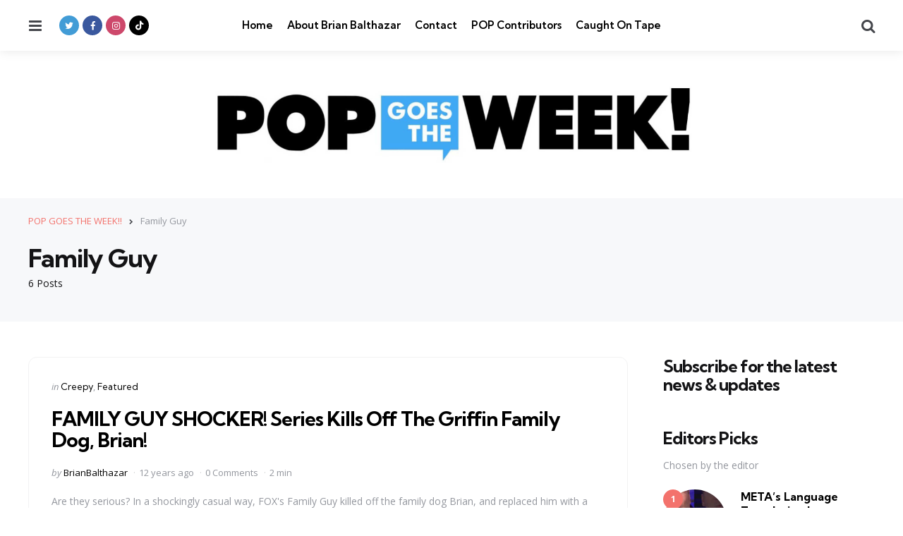

--- FILE ---
content_type: text/javascript
request_url: https://popgoestheweek.com/wp-content/themes/mura/js/main.js?ver=1.0.0
body_size: 941
content:
jQuery(document).ready(function($){

  "use strict";

/*---------------------------------------*/
/* Sticky Header Nav                     */
/*---------------------------------------*/

     var nav = $('.site-header.sticky-nav');
     var body = $('body.has-sticky-nav');
     var wrapper = $('body.custom-background .site-wrapper');
     var navheight = $(".site-header.sticky-nav .primary-menu-container").outerHeight(); // Primary mav height
     var headerheight = $(".site-header.sticky-nav").outerHeight(); // Header height
     if ( body.hasClass('has-loop-header') && !$(body).hasClass('has-tfm-hero') && !$(body).hasClass('has-tfm-ad-after-header') && !$('.site-header').hasClass('logo-below-nav')) {
        headerheight = headerheight + 40; // style.css .blog .section-header.home-title margin-top in px
     }
     var logoheight = $(".site-header.sticky-nav .header-layout-wrapper").outerHeight() - navheight;
     var scrolltop = logoheight;

     if ($('.site-header.sticky-nav').hasClass('logo-left-menu-right') || $('.site-header.sticky-nav').hasClass('logo-split-menu') || $('.site-header.sticky-nav').hasClass('logo-below-nav') ) {
        scrolltop = 0;
      }
    
    $(window).on('scroll', function () {
        if ($(this).scrollTop() > scrolltop ) {
            nav.addClass("fixed").css("margin-top", "-" + headerheight + "px" );
            body.addClass("body-fix").css("margin-top", "" + headerheight + "px" );
            $('.site-header:not(.logo-left-menu) .primary-menu-container .toggle.has-sticky-toggle-background').css("width", "");
        } else {
            nav.removeClass("fixed").css("margin-top", "" );
            body.removeClass("body-fix").css("margin-top", "" );
            wrapper.css("padding-top", "" );
        }
    });


/*---------------------------------------*/
/* Slide Menu Sidebar                    */
/*---------------------------------------*/

$(".toggle-menu span, .toggle-sidebar.mobile-navigation .close-menu span, .menu-overlay").on('click', function() {
        $(".mobile-navigation").toggleClass("show");
        $(".menu-overlay").fadeToggle(400);
});

// Expand the parent/child menu
$('ul.primary-nav-sidebar li.menu-item-has-children > span.expand').on('click', function(event) {
    event.preventDefault();
   $(this).next('.sub-menu').slideToggle(200);
   $(this).next('.sub-menu').toggleClass("visible");
   $(this).toggleClass("close");
});

/*---------------------------------------*/
/* Search sidebar                        */
/*---------------------------------------*/

  $(".toggle-search span, .toggle-sidebar.site-search  .close-menu span, .sub-message-404 .toggle-search, .search-overlay").on('click', function() {
        $(".site-search").toggleClass("show-search");
        $(".search-overlay").fadeToggle(400);

        // Focus the cursor on the search field when it's visible
        $(".site-search.show-search .search-field").focus();

        // Remove focus when not visible
        $('.site-search:not(.show-search) .search-field').blur();


});

/*---------------------------------------*/
/* ESC key close of open toggle elements */
/*---------------------------------------*/

$(document).keyup(function(e) { 
        if (e.keyCode == 27) { // esc keycode
            if($(".site-search").hasClass("show-search")) {
               $(".site-search").toggleClass("show-search");
               $(".search-overlay").fadeToggle(400);
            }
            if($('.mobile-navigation').hasClass("show")) {
               $(".mobile-navigation").toggleClass("show");
               $(".menu-overlay").fadeToggle(400);
            }
        }
    });

/*---------------------------------------*/
/* smooth scroll to top                  */
/*---------------------------------------*/
$(".backtotop").on('click', function(event){
    event.preventDefault();
    $('body,html').animate({
        scrollTop: 0 ,
        }, 500
    );
});
/*---------------------------------------*/
/* Back to Top Pop Up Link               */
/*---------------------------------------*/
// browser window scroll (in pixels) after which the "back to top" link is shown
    var offset = 1200,
        //duration of the top scrolling animation (in ms)
        scroll_top_duration = 100,
        //grab the "back to top" link
        $back_to_top = $('.goto-top');

    //hide or show the "back to top" link
    $(window).on('scroll', function(){
        ( $(this).scrollTop() > offset ) ? $back_to_top.addClass("visible") : $back_to_top.removeClass("visible");
    });
/*---------------------------------------*/
/* smooth scroll anchor links            */
/*---------------------------------------*/
$(document).on('click', 'a[href^="#comments"], a[href^="#reviews"]', function (event) {
    event.preventDefault();

    $('html, body').animate({
        scrollTop: $($.attr(this, 'href')).offset().top
    }, 800);
});

/*---------------------------------------*/
/* Toggle comments                       */
/*---------------------------------------*/

$('.toggle-comments').on('click', function() {
   $('#comments').slideToggle(400);
   $('#comments').toggleClass("open");
   $(this).toggleClass("close");
});
// Comments anchor link open and reset toggle comments
$('.entry-meta-comment-count a').on('click', function() {
   if (! $('#comments').hasClass("open") ) {
    $('#comments').slideToggle(400);
    $('#comments').toggleClass("open");
    $('.toggle-comments').toggleClass("close");
   }
});
$('.comments-pagination a.page-numbers').on('click', function() {
   if ($('#comments').hasClass("close") ) {
    $('#comments').slideToggle(400);
    $('#comments').toggleClass("close");
    $('.toggle-comments').toggleClass("open");
   }
});

});

